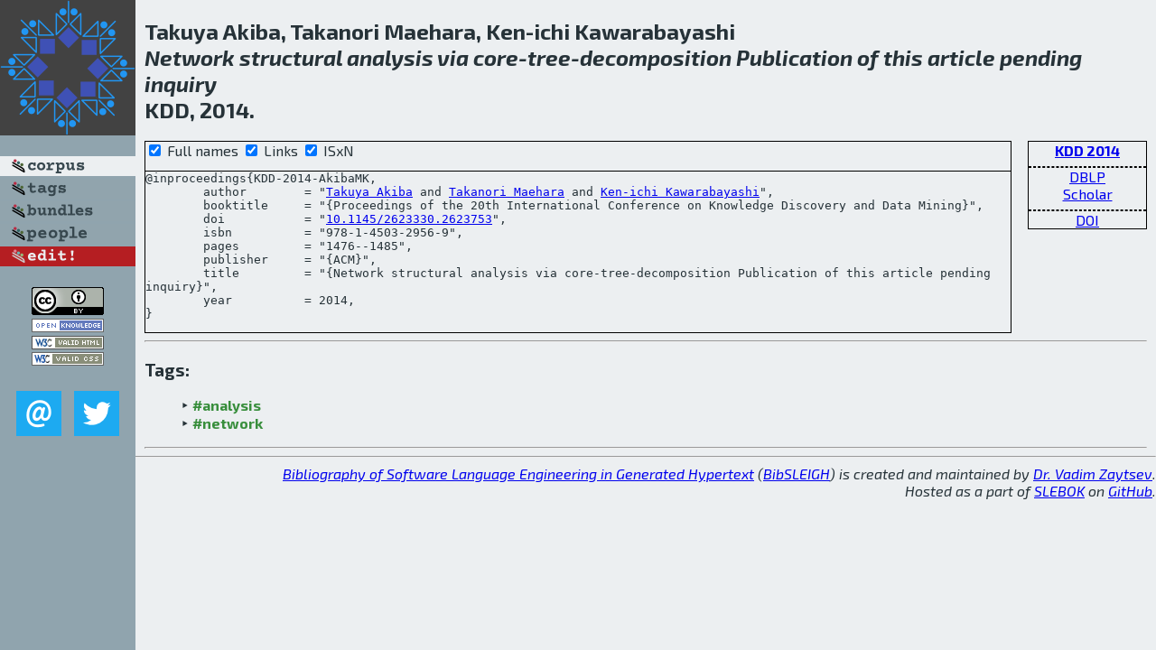

--- FILE ---
content_type: text/html; charset=utf-8
request_url: http://bibtex.github.io/KDD-2014-AkibaMK.html
body_size: 1970
content:
<!DOCTYPE html>
<html>
<head>
	<meta http-equiv="Content-Type" content="text/html; charset=UTF-8"/>
	<meta name="keywords" content="software linguistics, software language engineering, book of knowledge, glossary, academic publications, scientific research, open knowledge, open science"/>
	<title>BibSLEIGH — Network structural analysis via core-tree-decomposition Publication of this article pending inquiry</title>
	<link href="stuff/bib.css" rel="stylesheet" type="text/css"/>
	<link href='http://fonts.googleapis.com/css?family=Exo+2:400,700,400italic,700italic' rel='stylesheet' type='text/css'>
	<script src="stuff/jquery.min.js" type="text/javascript"></script>
</head>
<body>
<div class="left">
	<a href="index.html"><img src="stuff/kdd.png" alt="Network structural analysis via core-tree-decomposition Publication of this article pending inquiry" title="Network structural analysis via core-tree-decomposition Publication of this article pending inquiry" class="pad"/></a>

	<div class="pad">
		<a href="index.html"><img src="stuff/a-corpus.png" alt="BibSLEIGH corpus" title="All papers in the corpus"/></a><br/>
		<a href="tag/index.html"><img src="stuff/p-tags.png" alt="BibSLEIGH tags" title="All known tags"/></a><br/>
		<a href="bundle/index.html"><img src="stuff/p-bundles.png" alt="BibSLEIGH bundles" title="All selected bundles"/></a><br/>
		<a href="person/index.html"><img src="stuff/p-people.png" alt="BibSLEIGH people" title="All contributors"/></a><br/>
<a href="https://github.com/slebok/bibsleigh/edit/master/corpus/KER\2014\KDD-2014\KDD-2014-AkibaMK.json"><img src="stuff/edit.png" alt="EDIT!" title="EDIT!"/></a>
	</div>
	<a href="http://creativecommons.org/licenses/by/4.0/" title="CC-BY"><img src="stuff/cc-by.png" alt="CC-BY"/></a><br/>
	<a href="http://opendatacommons.org/licenses/by/summary/" title="Open Knowledge"><img src="stuff/open-knowledge.png" alt="Open Knowledge" /></a><br/>
	<a href="http://validator.w3.org/check/referer" title="XHTML 1.0 W3C Rec"><img src="stuff/xhtml.png" alt="XHTML 1.0 W3C Rec" /></a><br/>
	<a href="http://jigsaw.w3.org/css-validator/check/referer" title="CSS 2.1 W3C CanRec"><img src="stuff/css.png" alt="CSS 2.1 W3C CanRec" class="pad" /></a><br/>
	<div class="sm">
		<a href="mailto:vadim@grammarware.net"><img src="stuff/email.png" alt="email" title="Complain!" /></a>
		<a href="https://twitter.com/intent/tweet?screen_name=grammarware"><img src="stuff/twitter.png" alt="twitter" title="Mention!" /></a>
	</div>

</div>
<div class="main">
<h2>Takuya Akiba, Takanori Maehara, Ken-ichi Kawarabayashi<br/><em><a href="word/network.html">Network</a> <a href="word/structur.html">structural</a> <a href="word/analysi.html">analysis</a> via <a href="word/core.html">core</a>-<a href="word/tree.html">tree</a>-<a href="word/decomposit.html">decomposition</a> <a href="word/public.html">Publication</a> of <a href="word/this.html">this</a> <a href="word/articl.html">article</a> <a href="word/pend.html">pending</a> <a href="word/inquiri.html">inquiry</a></em><br/>KDD, 2014.</h2>
<div class="rbox">
<strong><a href="KDD-2014.html">KDD 2014</a></strong><hr/><a href="http://dblp.org/rec/html/conf/kdd/AkibaMK14">DBLP</a><br/>
<a href="https://scholar.google.com/scholar?q=%22Network+structural+analysis+via+core-tree-decomposition+Publication+of+this+article+pending+inquiry%22">Scholar</a><hr/><a href="http://dx.doi.org/10.1145/2623330.2623753">DOI</a>
</div>
<div class="pre"><form action="#">
	<input type="checkbox" checked="checked" onClick="$('#booktitle').text(this.checked?'Proceedings of the 20th International Conference on Knowledge Discovery and Data Mining':'KDD');"/> Full names
	<input type="checkbox" checked="checked" onClick="(this.checked)?$('.uri').show():$('.uri').hide();"/> Links
	<input type="checkbox" checked="checked" onClick="(this.checked)?$('#isbn').show():$('#isbn').hide();"/> ISxN
	</form><pre>@inproceedings{KDD-2014-AkibaMK,
	author        = "<a href="person/Takuya_Akiba.html">Takuya Akiba</a> and <a href="person/Takanori_Maehara.html">Takanori Maehara</a> and <a href="person/Ken-ichi_Kawarabayashi.html">Ken-ichi Kawarabayashi</a>",
	booktitle     = "{<span id="booktitle">Proceedings of the 20th International Conference on Knowledge Discovery and Data Mining</span>}",
<span class="uri">	doi           = "<a href="http://dx.doi.org/10.1145/2623330.2623753">10.1145/2623330.2623753</a>",
</span><span id="isbn">	isbn          = "978-1-4503-2956-9",
</span>	pages         = "1476--1485",
	publisher     = "{ACM}",
	title         = "{Network structural analysis via core-tree-decomposition Publication of this article pending inquiry}",
	year          = 2014,
}</pre>
</div>
<hr/>
<h3>Tags:</h3><ul class="tri"><li class="tag"><a href="tag/analysis.html">#analysis</a></li>
<li class="tag"><a href="tag/network.html">#network</a></li></ul><hr/>
</div>
<hr style="clear:both"/>
<div class="last">
	<em>
		<a href="http://bibtex.github.io">Bibliography of Software Language Engineering in Generated Hypertext</a>
		(<a href="http://github.com/slebok/bibsleigh">BibSLEIGH</a>) is
		created and maintained by <a href="http://grammarware.github.io/">Dr. Vadim Zaytsev</a>.<br/>
		Hosted as a part of <a href="http://slebok.github.io/">SLEBOK</a> on <a href="http://www.github.com/">GitHub</a>.
	</em>
</div>
</body>
</html>